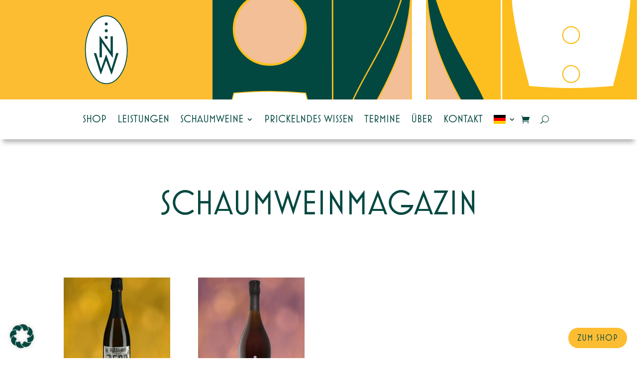

--- FILE ---
content_type: text/css
request_url: https://schaumweinmagazin.de/wp-content/et-cache/19670/et-core-unified-cpt-19670.min.css?ver=1765539601
body_size: -134
content:
@font-face{font-family:"sparkling";font-display:swap;src:url("https://schaumweinmagazin.de/wp-content/uploads/et-fonts/sparkling.otf") format("opentype")}

--- FILE ---
content_type: text/css
request_url: https://schaumweinmagazin.de/wp-content/et-cache/19382/et-core-unified-cpt-19382.min.css?ver=1765539601
body_size: -157
content:
@font-face{font-family:"sparkling";font-display:swap;src:url("https://schaumweinmagazin.de/wp-content/uploads/et-fonts/sparkling.otf") format("opentype")}